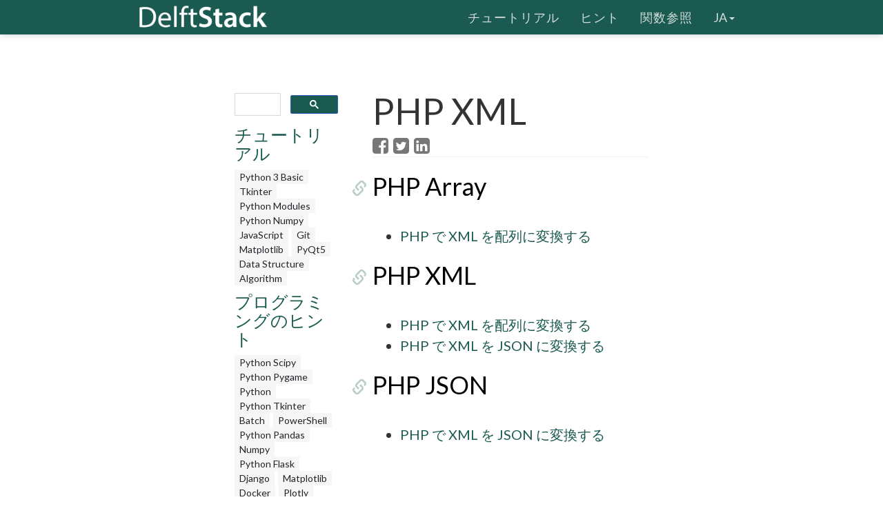

--- FILE ---
content_type: text/html; charset=UTF-8
request_url: https://www.delftstack.com/ja/tags/php-xml/
body_size: 4248
content:
<!DOCTYPE html>
<html lang="ja">
  <head>
    
    <script>(function(w,d,s,l,i){w[l]=w[l]||[];w[l].push({'gtm.start':
    new Date().getTime(),event:'gtm.js'});var f=d.getElementsByTagName(s)[0],
    j=d.createElement(s),dl=l!='dataLayer'?'&l='+l:'';j.async=true;j.src=
    'https://www.googletagmanager.com/gtm.js?id='+i+dl;f.parentNode.insertBefore(j,f);
    })(window,document,'script','dataLayer','GTM-MTG4DS85');</script>
    
    <title>PHP XML | Delft スタック</title>
    <meta charset="utf-8">
    <meta http-equiv="X-UA-Compatible" content="IE=edge">
    <meta name="viewport" content="width=device-width, initial-scale=1">
    <meta name="robots" content="noindex, nofollow">
    <meta name="description" content="tag page of PHP XML">
    <meta name="keywords" content="">
    
    <link href="/assets/css/theDocs.all.min.css" rel="stylesheet" >
    <link href="/custom/css/custom.min.css" rel="stylesheet">
    
    <link rel="preload" href='https://fonts.googleapis.com/css?family=Raleway:100,300,400,500%7CLato:300,400'  as="style" type='text/css' onload="this.onload=null;this.rel='stylesheet'">
    <noscript><link href='https://fonts.googleapis.com/css?family=Raleway:100,300,400,500%7CLato:300,400' rel='stylesheet' type='text/css'></noscript>
    <script src="/assets/js/loadCSS.min.js" async></script>
    
    <link rel="apple-touch-icon" href="/assets/img/favicon.png">
    <link rel="icon" href="/assets/img/favicon.png">
    <link rel="canonical" href="https://www.delftstack.com/ja/tags/php-xml/">
    <script async src="https://pagead2.googlesyndication.com/pagead/js/adsbygoogle.js?client=ca-pub-1041326124877538" crossorigin="anonymous"></script>
    <meta property="og:locale" content="ja">
    <meta property="og:type" content="website">
    <meta property="og:title" content="PHP XML">
    <meta property="og:description" content="tag page of PHP XML">
    <meta property="og:url" content="https://www.delftstack.com/ja/tags/php-xml/">
    <meta property="og:site_name" content="Delft スタック">
    <meta property="og:updated_time" content="2023-01-30T00:00:00">
    <meta property="og:image" content="https://www.delftstack.com/img/site/default-feature-image.webp">
    <meta property="og:image:width" content="960">
    <meta property="og:image:height" content="540">
    <script type="application/ld+json">{
	    "@context": "https://schema.org",
	    "@graph": [
	        {
	            "@type": "Organization",
	            "@id": "https://www.delftstack.com/#organization",
	            "name": "Delft スタック",
	            "url": "https://www.delftstack.com/",
	            "logo": "https://www.delftstack.com/assets/img/logo.png",
	            "description": "Python、Javascript、C ++、GITなどの言語をカバーする無料で高品質の技術ウェブサイト。Delf スタックは、さまざまなプログラミング言語を学習するためのWebサイトです。",
	            "image": {
	                "@type": "ImageObject",
	                "url": "https://www.delftstack.com/assets/img/logo.png"
	            },
	            "sameAs" : [ 
	                "https://www.facebook.com/delftstack",
	                "https://www.twitter.com/delft_stack",
	                "https://www.github.com/DelftStack"
	            ]
	        },
	        {
	            "@type": "WebSite",
	            "@id": "https://www.delftstack.com/#website",
	            "url": "https://www.delftstack.com/",
	            "name": "Delft スタック",
	            "publisher": {
	                "@id": "https://www.delftstack.com/#person"
	            },
	            "inLanguage": "ja"
	        },
	        {
	            "@type": "BreadcrumbList",
	            "@id": "https://www.delftstack.com/ja/tags/php-xml/#breadcrumb",
	            "itemListElement": [
	                {
	                    "@type": "ListItem",
	                    "position": 1 ,
	                    "item": {
	                        "@id": "https://www.delftstack.com/",
	                        "name": "Home"
	                    }
	                },
	                {
	                    "@type": "ListItem",
	                    "position": 2 ,
	                    "item": {
	                        "@id": "https://www.delftstack.com/ja/",
	                        "name": "Ja"
	                    }
	                },
	                {
	                    "@type": "ListItem",
	                    "position": 3 ,
	                    "item": {
	                        "@id": "https://www.delftstack.com/ja/tags/",
	                        "name": "Tags"
	                    }
	                },
	                {
	                    "@type": "ListItem",
	                    "position": 4 ,
	                    "item": {
	                        "@id": "https://www.delftstack.com/ja/tags/php-xml/",
	                        "name": "Php Xml"
	                    }
	                }
	            ]
	        },
	        {
	            "@type": "CollectionPage",
	            "@id": "https://www.delftstack.com/ja/tags/php-xml/#webpage",
	            "url": "https://www.delftstack.com/ja/tags/php-xml/",
	            "name": "PHP XML",
	            "isPartOf": {
	                "@id": "https://www.delftstack.com/#website"
	            },
	            "inLanguage": "ja",
	            "breadcrumb": {
	                "@id": "https://www.delftstack.com/ja/tags/php-xml/#breadcrumb"
	            }
	        }
	    ]
	}
	</script>
    <meta property="twitter:card" content="summary_large_image">
    <meta property="twitter:image" content="https://www.delftstack.com/img/site/default-feature-image.webp">
    <meta property="twitter:title" content="PHP XML">
    <meta property="twitter:description" content="tag page of PHP XML"><script src="https://config.undrads.com/prebid_config_3139052257.min.js"></script><script async id="AV67a0c8b412d13b45e40611c7" type="text/javascript" src="https://tg1.vidcrunch.com/api/adserver/spt?AV_TAGID=67a0c8b412d13b45e40611c7&AV_PUBLISHERID=677e4ff0a2ca79577605d51a"></script><script>
    var toc = document.querySelector('.toc');
    var style = document.createElement('style');
    style.textContent = '.toc::before { content: "目次"; }';
    document.head.appendChild(style);
</script>
  </head>

  <body>
    
    <noscript><iframe src="https://www.googletagmanager.com/ns.html?id=GTM-MTG4DS85"
    height="0" width="0" style="display:none;visibility:hidden"></iframe></noscript>
    
          <header class="site-header sticky">

      
      <nav class="navbar navbar-default">
        <div class="container">

          
          <div class="navbar-header">
            <button type="button" class="navbar-toggle" data-toggle="collapse" data-target="#navbar" aria-expanded="true" aria-controls="navbar">
              <span class="glyphicon glyphicon-option-vertical"></span>
            </button>

            <button type="button" class="navbar-toggle for-sidebar" data-toggle="offcanvas">
              <span class="icon-bar"></span>
              <span class="icon-bar"></span>
              <span class="icon-bar"></span>
            </button>

            <a class="navbar-brand" href="/ja/"><img src="/assets/img/logo.png" alt="logo"></a>
          </div>
          

          
          <div id="navbar" class="navbar-collapse collapse" aria-expanded="true" role="banner">
            <ul class="nav navbar-nav navbar-right">
                <li><a href="/ja/tutorial/">チュートリアル</a></li>
                <li><a href="/ja/howto/">ヒント</a></li>
                <li><a href="/ja/api/">関数参照</a></li>
              <li class="dropdown">
                <a class="dropdown-toggle" data-toggle="dropdown" href="https://www.delftstack.com/ja/tags/php-xml/" aria-expanded="false"> ja<span class="caret"></span></a>
                  <ul class="dropdown-menu">
                      <li><a href="https://www.delftstack.com/de/tags/php-xml/">DE</a></li>
                      <li><a href="https://www.delftstack.com/tags/php-xml/">EN</a></li>
                      <li><a href="https://www.delftstack.com/es/tags/php-xml/">ES</a></li>
                      <li><a href="https://www.delftstack.com/fr/tags/php-xml/">FR</a></li>
                      <li><a href="https://www.delftstack.com/it/tags/php-xml/">IT</a></li>
                      <li><a href="https://www.delftstack.com/ko/tags/php-xml/">KO</a></li>
                      <li><a href="https://www.delftstack.com/pt/tags/php-xml/">PT</a></li>
                      <li><a href="https://www.delftstack.com/zh/tags/php-xml/">ZH</a></li>
                      <li><a href="https://www.delftstack.com/zh-tw/tags/php-xml/">ZH-TW</a></li>
                  </ul>
              </li>
            </ul>
          </div>
          
        </div>
      </nav>
      
    </header>
    <div class="page-layout">
    <aside class="sidebar-ad left hidden-md hidden-sm hidden-xs"><ins class="undrads" data-ad-id="UNDR/3139052257/adunit/desktop/160X600/80d2ae5a-5459-4543-be3a-41a63bfa1a8b">
    <script>
        (undrads = window.undrads || {}).push({});
    </script>
</ins>
    </aside>
    <main class="container">
      <div class="row">
      
        
        
        <aside class="col-md-3 col-sm-3 sidebar"><div id="gcse">
    <script>
      (function() {
        var cx = '009142802549166886230:qimyevj16sq';
        var gcse = document.createElement('script');
        gcse.type = 'text/javascript';
        gcse.async = true;
        gcse.src = 'https://cse.google.com/cse.js?cx=' + cx;
        var s = document.getElementsByTagName('script')[0];
        s.parentNode.insertBefore(gcse, s);
      })();
    </script>
<gcse:searchbox-only></gcse:searchbox-only>
</div>
    
<div class="row" id="left_sidebar_session_list">
        <div class="col-sm-12 text-muted">
          <a href=/ja/tutorial/><h4>チュートリアル</h4></a><a href=/ja/tutorial/python-3-basic-tutorial/ class="badge badge-light text-muted">Python 3 Basic </a><a href=/ja/tutorial/tkinter-tutorial/ class="badge badge-light text-muted">Tkinter </a><a href=/ja/tutorial/python-modules-tutorial/ class="badge badge-light text-muted">Python Modules </a><a href=/ja/tutorial/python-numpy/ class="badge badge-light text-muted">Python Numpy</a><a href=/ja/tutorial/javascript/ class="badge badge-light text-muted">JavaScript</a><a href=/ja/tutorial/git/ class="badge badge-light text-muted">Git</a><a href=/ja/tutorial/matplotlib/ class="badge badge-light text-muted">Matplotlib</a><a href=/ja/tutorial/pyqt5/ class="badge badge-light text-muted">PyQt5</a><a href=/ja/tutorial/data-structure/ class="badge badge-light text-muted">Data Structure</a><a href=/ja/tutorial/algorithm/ class="badge badge-light text-muted">Algorithm</a></div>
        <div class="col-sm-12 text-muted">
          <a href=/ja/howto/><h4>プログラミングのヒント</h4></a><a href=/ja/howto/python-scipy/ class="badge badge-light text-muted">Python Scipy</a><a href=/ja/howto/python-pygame/ class="badge badge-light text-muted">Python Pygame</a><a href=/ja/howto/python/ class="badge badge-light text-muted">Python</a><a href=/ja/howto/python-tkinter/ class="badge badge-light text-muted">Python Tkinter</a><a href=/ja/howto/batch/ class="badge badge-light text-muted">Batch</a><a href=/ja/howto/powershell/ class="badge badge-light text-muted">PowerShell</a><a href=/ja/howto/python-pandas/ class="badge badge-light text-muted">Python Pandas</a><a href=/ja/howto/numpy/ class="badge badge-light text-muted">Numpy</a><a href=/ja/howto/python-flask/ class="badge badge-light text-muted">Python Flask</a><a href=/ja/howto/django/ class="badge badge-light text-muted">Django</a><a href=/ja/howto/matplotlib/ class="badge badge-light text-muted">Matplotlib</a><a href=/ja/howto/docker/ class="badge badge-light text-muted">Docker</a><a href=/ja/howto/plotly/ class="badge badge-light text-muted">Plotly</a><a href=/ja/howto/seaborn/ class="badge badge-light text-muted">Seaborn</a><a href=/ja/howto/matlab/ class="badge badge-light text-muted">Matlab</a><a href=/ja/howto/linux/ class="badge badge-light text-muted">Linux</a><a href=/ja/howto/git/ class="badge badge-light text-muted">Git</a><a href=/ja/howto/c/ class="badge badge-light text-muted">C</a><a href=/ja/howto/cpp/ class="badge badge-light text-muted">Cpp</a><a href=/ja/howto/html/ class="badge badge-light text-muted">HTML</a><a href=/ja/howto/javascript/ class="badge badge-light text-muted">JavaScript</a><a href=/ja/howto/jquery/ class="badge badge-light text-muted">jQuery</a><a href=/ja/howto/tensorflow/ class="badge badge-light text-muted">TensorFlow</a><a href=/ja/howto/typescript/ class="badge badge-light text-muted">TypeScript</a><a href=/ja/howto/angular/ class="badge badge-light text-muted">Angular</a><a href=/ja/howto/react/ class="badge badge-light text-muted">React</a><a href=/ja/howto/css/ class="badge badge-light text-muted">CSS</a><a href=/ja/howto/php/ class="badge badge-light text-muted">PHP</a><a href=/ja/howto/java/ class="badge badge-light text-muted">Java</a><a href=/ja/howto/go/ class="badge badge-light text-muted">Go</a><a href=/ja/howto/kotlin/ class="badge badge-light text-muted">Kotlin</a><a href=/ja/howto/node.js/ class="badge badge-light text-muted">Node.js</a><a href=/ja/howto/csharp/ class="badge badge-light text-muted">Csharp</a><a href=/ja/howto/rust/ class="badge badge-light text-muted">Rust</a><a href=/ja/howto/ruby/ class="badge badge-light text-muted">Ruby</a><a href=/ja/howto/arduino/ class="badge badge-light text-muted">Arduino</a><a href=/ja/howto/mysql/ class="badge badge-light text-muted">MySQL</a><a href=/ja/howto/mongodb/ class="badge badge-light text-muted">MongoDB</a><a href=/ja/howto/postgres/ class="badge badge-light text-muted">Postgres</a><a href=/ja/howto/sqlite/ class="badge badge-light text-muted">SQLite</a><a href=/ja/howto/r/ class="badge badge-light text-muted">R</a><a href=/ja/howto/vba/ class="badge badge-light text-muted">VBA</a><a href=/ja/howto/scala/ class="badge badge-light text-muted">Scala</a><a href=/ja/howto/raspberry-pi/ class="badge badge-light text-muted">Raspberry Pi</a></div>
        <div class="col-sm-12 text-muted">
          <a href=/ja/api/><h4>関数参照</h4></a><a href=/ja/api/python-pandas/ class="badge badge-light text-muted">Python Pandas</a><a href=/ja/api/numpy/ class="badge badge-light text-muted">Numpy</a><a href=/ja/api/scipy/ class="badge badge-light text-muted">Scipy</a></div>
</div>

<div class="ad-container"><ins class="undrads" data-ad-id="UNDR/3139052257/adunit/desktop/160X600/80d2ae5a-5459-4543-be3a-41a63bfa1a8b">
    <script>
        (undrads = window.undrads || {}).push({});
    </script>
</ins>
</div>

        </aside>
        

        
        <div class="col-md-9 col-sm-9 main-content" role="main">
        
    <header>
    <h1 style="margin-bottom: 10px">PHP XML</h1>
    
    <a href="http://www.facebook.com/sharer.php?src=bm&u=https%3a%2f%2fwww.delftstack.com%2fja%2ftags%2fphp-xml%2f&t=PHP%20XML" onclick="window.open(this.href, 'facebook-share-dialog', 'width=550, height=350, menubar=no, toolbar=no, scrollbars=yes'); return false;" id="share-fb" class=""><i class="fa fa-lg fa-facebook-square text-muted"></i></a>
    <a href="https://twitter.com/intent/tweet/?text=Tags-PHP%20XML&url=https%3a%2f%2fwww.delftstack.com%2fja%2ftags%2fphp-xml%2f&hashtags=web,development" onclick="window.open(this.href, 'twitter-share-dialog', 'width=550, height=350, menubar=no, toolbar=no, scrollbars=yes'); return false;" id="share-tw" class="ml-1"><i class="fa fa-lg fa-twitter-square text-muted"></i></a>
    <a href="https://www.linkedin.com/shareArticle?mini=true&url=https%3a%2f%2fwww.delftstack.com%2fja%2ftags%2fphp-xml%2f&title=Tags-PHP%20XML&source=https%3a%2f%2fwww.delftstack.com%2fja%2ftags%2fphp-xml%2f&summary=Short%20summary" onclick="window.open(this.href, 'linkedin-share-dialog', 'width=550, height=350, menubar=no, toolbar=no, scrollbars=yes'); return false;" id="share-li" class="ml-1"><i class="fa fa-lg fa-linkedin-square text-muted"></i></a>

</header><ins class="undrads" data-ad-id="UNDR/3139052257/adunit/desktop/728X90/05fdf0a6-9a16-4943-a1b3-df38ad976c6f">
    <script>
        (undrads = window.undrads || {}).push({});
    </script>
</ins>

    <h2><a href="/ja/tags/php-array/" rel="nofollow">PHP Array</a></h2>
                    <ul>
                            <li><a href="/ja/howto/php/php-xml-to-arrary/" title="PHP で XML を配列に変換する">PHP で XML を配列に変換する</a></li>
                    </ul><h2><a href="/ja/tags/php-xml/" rel="nofollow">PHP XML</a></h2>
                    <ul>
                            <li><a href="/ja/howto/php/php-xml-to-arrary/" title="PHP で XML を配列に変換する">PHP で XML を配列に変換する</a></li>
                            <li><a href="/ja/howto/php/php-xml-to-json/" title="PHP で XML を JSON に変換する">PHP で XML を JSON に変換する</a></li>
                    </ul><h2><a href="/ja/tags/php-json/" rel="nofollow">PHP JSON</a></h2>
                    <ul>
                            <li><a href="/ja/howto/php/php-xml-to-json/" title="PHP で XML を JSON に変換する">PHP で XML を JSON に変換する</a></li>
                    </ul>


        
        
        </div>
        
      
      </div>
    </main>
    <aside class="sidebar-ad right hidden-md hidden-sm hidden-xs">
    </aside>
    </div>    
    <footer class="site-footer">
      <div class="container">
        <a id="scroll-up" href="#"><i class="fa fa-angle-up"></i></a>

        <div class="row">
          <div class="col-md-4 col-sm-4">
            <p>Copyright &copy; 2025. All right reserved</p>
          </div>
          <div class="col-md-8 col-sm-8">
            <ul class="footer-menu">
              
              <li><a href="/ja/about-us/">DelftStack について</a></li>
              
              <li><a href="/ja/privacy-policy/">個人情報保護方針</a></li>
              
              <li><a href="/ja/contact/">お問い合わせ先</a></li>
              
            </ul>
          </div>
        </div>
      </div>
    </footer>
    

    
    <script src="https://cdnjs.cloudflare.com/ajax/libs/jquery/3.1.0/jquery.min.js"></script>
    <script src="/assets/js/theDocs.all.min.js"></script>
    <script src="/custom/js/custom.js"></script>
    <script src="/assets/js/delftstack.js"></script>
    <script src="/assets/js/jquery.bootstrap-dropdown-hover.min.js"></script>
    
    <script>
        
        $.fn.bootstrapDropdownHover();
        
    </script>
    <script>
        $('.navbar-default .navbar-nav > li > a').click( function() {
            location.href = $(this).attr('href');
        })
    </script>
  <script>
    window.onload = function() {
        var vdoPlayerDiv = document.querySelector('[id^="vdo_ai"][id$="ima-ad-container"]');
        if (!vdoPlayerDiv)
        {
            document.getElementById('v-delftstack-v0-0').style.display = 'none';
        }
        setTimeout(function() {
            if (!vdoPlayerDiv)
            {
                document.getElementById('v-delftstack-v0-0').style.display = 'none';
            }
        }, 4000);
        setTimeout(function() {
            if (!vdoPlayerDiv)
            {
                document.getElementById('v-delftstack-v0-0').style.display = 'none';
            }
        }, 8000);
    };
</script></body>
</html>


--- FILE ---
content_type: text/html; charset=utf-8
request_url: https://www.google.com/recaptcha/api2/aframe
body_size: 116
content:
<!DOCTYPE HTML><html><head><meta http-equiv="content-type" content="text/html; charset=UTF-8"></head><body><script nonce="uCZWYFRSEPIBGgKSpCxerQ">/** Anti-fraud and anti-abuse applications only. See google.com/recaptcha */ try{var clients={'sodar':'https://pagead2.googlesyndication.com/pagead/sodar?'};window.addEventListener("message",function(a){try{if(a.source===window.parent){var b=JSON.parse(a.data);var c=clients[b['id']];if(c){var d=document.createElement('img');d.src=c+b['params']+'&rc='+(localStorage.getItem("rc::a")?sessionStorage.getItem("rc::b"):"");window.document.body.appendChild(d);sessionStorage.setItem("rc::e",parseInt(sessionStorage.getItem("rc::e")||0)+1);localStorage.setItem("rc::h",'1769086226009');}}}catch(b){}});window.parent.postMessage("_grecaptcha_ready", "*");}catch(b){}</script></body></html>